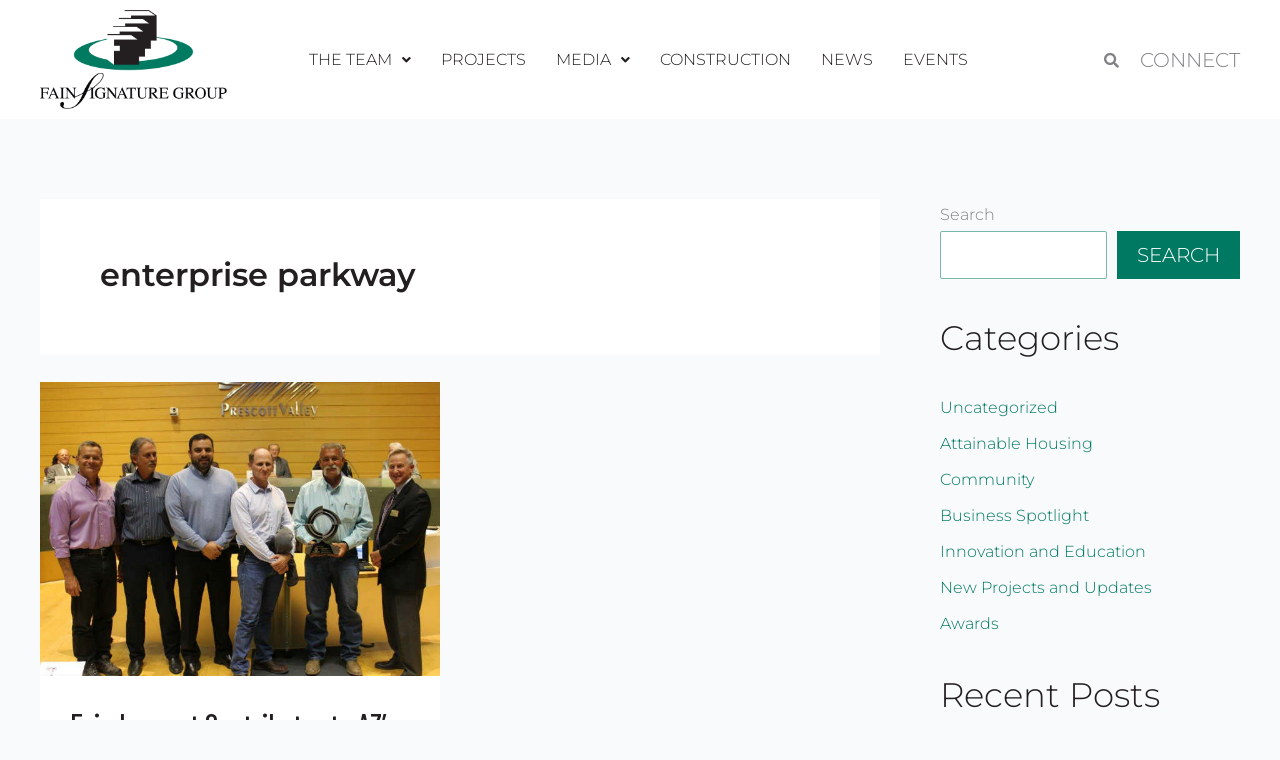

--- FILE ---
content_type: text/css
request_url: https://fainsignaturegroup.com/wp-content/uploads/elementor/css/post-12.css?ver=1769001470
body_size: 14
content:
.elementor-kit-12{--e-global-color-primary:#231F20;--e-global-color-secondary:#377064;--e-global-color-text:#231F20;--e-global-color-accent:#7AB7A9;--e-global-typography-text-font-size:20px;--e-global-typography-text-font-weight:300;--e-global-typography-text-line-height:1.6em;}.elementor-kit-12 button,.elementor-kit-12 input[type="button"],.elementor-kit-12 input[type="submit"],.elementor-kit-12 .elementor-button{background-color:#7AB7A9;font-family:"Bebas Neue", Sans-serif;font-size:25px;text-transform:uppercase;color:var( --e-global-color-text );border-radius:0px 0px 0px 0px;}.elementor-kit-12 e-page-transition{background-color:#FFBC7D;}.elementor-section.elementor-section-boxed > .elementor-container{max-width:1200px;}.e-con{--container-max-width:1200px;}.elementor-widget:not(:last-child){margin-block-end:20px;}.elementor-element{--widgets-spacing:20px 20px;--widgets-spacing-row:20px;--widgets-spacing-column:20px;}{}h1.entry-title{display:var(--page-title-display);}@media(max-width:1024px){.elementor-section.elementor-section-boxed > .elementor-container{max-width:1024px;}.e-con{--container-max-width:1024px;}}@media(max-width:767px){.elementor-section.elementor-section-boxed > .elementor-container{max-width:767px;}.e-con{--container-max-width:767px;}}/* Start custom CSS */.elementor-kit-12 .swiper-wrapper{
  -webkit-transition-timing-function: linear !important;
  transition-timing-function: linear !important; 
}/* End custom CSS */